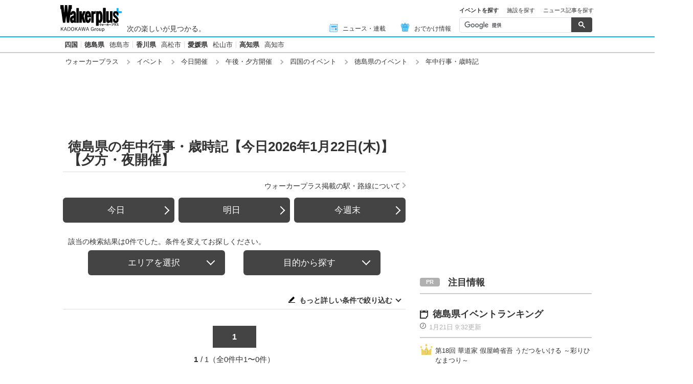

--- FILE ---
content_type: text/html; charset=utf-8
request_url: https://www.walkerplus.com/event_list/today/evening/ar0936/eg0133/
body_size: 14135
content:
<!DOCTYPE html>
<html lang="ja">
  <head prefix="og: http://ogp.me/ns# fb: http://ogp.me/ns/fb#">
    <meta name="robots" content="max-image-preview:large">
      <meta itemprop="pubdate" content="2026:01:22T06:53:28">
      <meta charset="UTF-8">
      <meta name="viewport" content="width=device-width,user-scalable=yes,initial-scale=1.0">
      <meta name="format-detection" content="telephone=no">
      <meta name="description" content="徳島県の【今日2026年1月22日(木)】【夕方・夜開催】年中行事・歳時記情報0件をお届けします。今日開催されているイベントはもちろん、週末の「どこ行こう」に役立つ情報が満載！定番イベントから季節の旬なおでかけ情報を毎日配信中、日付別・ジャンル別でも探せます。">
      
        <meta name="keywords" content="徳島県,年中行事・歳時記,今日2026年1月22日(木),【夕方・夜開催】">
      
      <meta property="fb:app_id" content="332691466917918">
      <meta property="og:locale" content="ja_JP">
      <meta property="og:site_name" content="ウォーカープラス（Walkerplus）">
      <meta property="og:url" content="https://www.walkerplus.com/event_list/today/evening/ar0936/eg0133/">
      
        <meta property="og:title" content="徳島県の年中行事・歳時記【今日2026年1月22日(木)】【夕方・夜開催】｜ウォーカープラス">
        <meta property="og:description" content="徳島県の【今日2026年1月22日(木)】【夕方・夜開催】年中行事・歳時記情報0件をお届けします。今日開催されているイベントはもちろん、週末の「どこ行こう」に役立つ情報が満載！定番イベントから季節の旬なおでかけ情報を毎日配信中、日付別・ジャンル別でも探せます。">
        <meta property="og:type" content="website">
        <meta property="og:image" content="https://www.walkerplus.com/asset/diy/images/shared/fb_main.jpg">
      
        <meta name="robots" content="noindex">
      
  <script type="application/ld+json">
  [
  
  ]
  </script>

      <meta name="twitter:card" content="summary_large_image">
      <meta name="twitter:site" content="@walkerplus_news">
      <meta name="twitter:domain" content="www.walkerplus.com">
      
      <link rel="icon" type="image/x-icon" href="https://www.walkerplus.com/asset/images/icon/favicon.ico">
      
      <link rel="stylesheet" href="/asset/css/style-pc.css">
      
      

      
      
      <link rel="apple-touch-icon" sizes="180x180" href="/asset/images/icon/apple-touch-icon.png">
      
      <link rel="icon" sizes="228x228" href="/asset/images/icon/apple-touch-icon-228x228.png">
      
      
      
      
      
    
  <link rel="canonical" href="https://www.walkerplus.com/event_list/today/evening/ar0936/eg0133/">

    
    
    
    <title>徳島県の年中行事・歳時記【今日2026年1月22日(木)】【夕方・夜開催】｜ウォーカープラス</title>
    
        
        <meta name="ad_dfp_area" code="">
        
    
    
      
        <meta name="ad_dfp_genre" code="">
      
    
    
  
  


    
      <link rel="manifest" href="/manifest.json" />
<script>
	function push_Subscribe(){
	if(!document.cookie.match('wp_push_view=1')){
		ptsdk.subscribeWithConfirm();
		document.cookie = 'wp_push_view=1; Secure; SameSite=strict; max-age=3600';
	}}
        window.setTimeout(push_Subscribe, 3000);
</script>
<script src="/asset/push/pt-sdk.js" data-config-url="https://pt.appirits.com/js/svc/9fc1e0a74543/pt-service.json" datadialog-url="https://pt.appirits.com/js/dig/9fc1e0a74543/dialog.json" data-app-id="9fc1e0a74543" data-scope="/"></script>
    
  </head>
  
    <body >
  
  <!-- Google Tag Manager -->
<noscript><iframe src="//www.googletagmanager.com/ns.html?id=GTM-MFFS32"
        height="0" width="0" style="display:none;visibility:hidden"></iframe></noscript>
<script>(function(w,d,s,l,i){w[l]=w[l]||[];w[l].push({'gtm.start':
    new Date().getTime(),event:'gtm.js'});var f=d.getElementsByTagName(s)[0],
j=d.createElement(s),dl=l!='dataLayer'?'&l='+l:'';j.async=true;j.src=
'//www.googletagmanager.com/gtm.js?id='+i+dl;f.parentNode.insertBefore(j,f);
})(window,document,'script','dataLayer','GTM-MFFS32');</script>
<!-- End Google Tag Manager -->
  
  
    <div class="l-wrap">
      <header class="l-header">
          
                    <div class="l-header__main ga_pc_header">
            <div class="l-header__wire">
              <a class="l-header__logo" href="/"><img src="/asset/images/common/header_kado_logo.svg" alt="Walker+" width="112" height="45"></a>
              <p class="l-header__area">次の楽しいが見つかる。</p>
              <!-- start globalNav-->
<div class="l-header-gNav ga_pc_header_navi">
  <ul class="l-header-gNav__list">
    <li class="l-header-gNav__item is-news"><a class="l-header-gNav__link" href="/article_list/ar0936/"><span class="l-header-gNav__ico"><img src="/asset/images/common/ico_main-news.svg" alt="" width="20" height="20"></span>ニュース・連載</a></li>
    <li class="l-header-gNav__item is-odekake"><a class="l-header-gNav__link" href="/odekake/"><span class="l-header-gNav__ico"><img src="/asset/images/common/ico_odekake.svg" alt="" width="20" height="20"></span>おでかけ情報</a></li>
  </ul>
</div>
<!-- end globalNav-->

<div class="m-g-search js-g-search">
  <ul class="m-g-search_tab js-search-tab">
    <li class="m-g-search_list is-active">イベントを探す</li>
    <li class="m-g-search_list">施設を探す</li>
    <li class="m-g-search_list">ニュース記事を探す</li>
  </ul>
  <div class="m-g-search_content">
    <div class="m-g-search_box">
      <div class="m-gcse">
        <script async src='https://cse.google.com/cse.js?cx=partner-pub-1678882734656527:5468462290'></script>
        <div class="gcse-searchbox-only" data-resultsUrl="https://www.walkerplus.com/info/search/result_event.html" data-gname="eventsearch" data-enableHistory="true"></div>
      </div>
    </div>
    <div class="m-g-search_box is-none">
      <div class="m-gcse">
        <script async src='https://cse.google.com/cse.js?cx=partner-pub-1678882734656527:6392900846'></script>
        <div class="gcse-searchbox-only" data-resultsUrl="https://www.walkerplus.com/info/search/result_spot.html" data-gname="spotsearch" data-enableHistory="true"></div>
      </div>
    </div>
    <div class="m-g-search_box is-none">
      <div class="m-gcse">
        <script async src='https://cse.google.com/cse.js?cx=partner-pub-1678882734656527:7152885537'></script>
        <div class="gcse-searchbox-only" data-resultsUrl="https://www.walkerplus.com/info/search/result_article.html" data-gname="articlesearch" data-enableHistory="true"></div>
      </div>
    </div>
  </div>
</div>
            </div>
          </div>
            <nav class="l-header__nav">
              <div class="l-header-areaNav">
                <!-- start areaNav【PC】-->
<div class="l-header-areaNav">

  <ul class="l-header-areaNav__list">

    <!-- ▼エリアナビ・ソース差し替え部分 -->
    <li class="l-header-areaNav__item"><a class="l-header-areaNav__link l-header-areaNav__link--large" href="/top/ar0900/">四国</a></li>
    <li class="l-header-areaNav__item"><a class="l-header-areaNav__link l-header-areaNav__link--large" href="/top/ar0936/">徳島県</a>
      <a class="l-header-areaNav__link" href="/top/ar0936201/tokushima/">徳島市</a></li>
    <li class="l-header-areaNav__item"><a class="l-header-areaNav__link l-header-areaNav__link--large" href="/top/ar0937/">香川県</a>
      <a class="l-header-areaNav__link" href="/top/ar0937201/takamatsu/">高松市</a></li>
    <li class="l-header-areaNav__item"><a class="l-header-areaNav__link l-header-areaNav__link--large" href="/top/ar0938/">愛媛県</a>
      <a class="l-header-areaNav__link" href="/top/ar0938201/matsuyama/">松山市</a></li>
    <li class="l-header-areaNav__item"><a class="l-header-areaNav__link l-header-areaNav__link--large" href="/top/ar0939/">高知県</a>
      <a class="l-header-areaNav__link" href="/top/ar0939201/kochi/">高知市</a></li>
    <!-- ▲エリアナビ・ソース差し替え部分 -->
  </ul>
</div>
              </div>
            </nav>
          
          
          
  <div class="l-header__breadcrumb">
  <div class="m-breadcrumb ga_pc_breadcrumb">
      <script type="application/ld+json">
      {
        "@context":"http://schema.org",
        "@type":"BreadcrumbList",
        "itemListElement":[
            
                {
                    "@type":"ListItem",
                    "position":1,
                    "item":{
                            "@id":"https://www.walkerplus.com/",
                            "name":"ウォーカープラス"
                      }
                  },
            
                {
                    "@type":"ListItem",
                    "position":2,
                    "item":{
                            "@id":"https://www.walkerplus.com/event_list/",
                            "name":"イベント"
                      }
                  },
            
                {
                    "@type":"ListItem",
                    "position":3,
                    "item":{
                            "@id":"https://www.walkerplus.com/event_list/today/",
                            "name":"今日開催"
                      }
                  },
            
                {
                    "@type":"ListItem",
                    "position":4,
                    "item":{
                            "@id":"https://www.walkerplus.com/event_list/today/evening/",
                            "name":"午後・夕方開催"
                      }
                  },
            
                {
                    "@type":"ListItem",
                    "position":5,
                    "item":{
                            "@id":"https://www.walkerplus.com/event_list/today/evening/ar0900/",
                            "name":"四国のイベント"
                      }
                  },
            
                {
                    "@type":"ListItem",
                    "position":6,
                    "item":{
                            "@id":"https://www.walkerplus.com/event_list/today/evening/ar0936/",
                            "name":"徳島県のイベント"
                      }
                  },
            
                {
                    "@type":"ListItem",
                    "position":7,
                    "item":{
                            "@id":"https://www.walkerplus.com/event_list/today/evening/ar0936/eg0133/",
                            "name":"年中行事・歳時記"
                      }
                  }
            
        ]
     }
      </script>
      <ul class="m-breadcrumb__list">
        
          
            <li class="m-breadcrumb__item">
              <a class="m-breadcrumb__link" href="/">ウォーカープラス</a>
            </li>
          
        
          
            <li class="m-breadcrumb__item">
              <a class="m-breadcrumb__link" href="/event_list/">イベント</a>
            </li>
          
        
          
            <li class="m-breadcrumb__item">
              <a class="m-breadcrumb__link" href="/event_list/today/">今日開催</a>
            </li>
          
        
          
            <li class="m-breadcrumb__item">
              <a class="m-breadcrumb__link" href="/event_list/today/evening/">午後・夕方開催</a>
            </li>
          
        
          
            <li class="m-breadcrumb__item">
              <a class="m-breadcrumb__link" href="/event_list/today/evening/ar0900/">四国のイベント</a>
            </li>
          
        
          
            <li class="m-breadcrumb__item">
              <a class="m-breadcrumb__link" href="/event_list/today/evening/ar0936/">徳島県のイベント</a>
            </li>
          
        
          
            <li class="m-breadcrumb__item">
              年中行事・歳時記
            </li>
          
        
      </ul>
      
  </div>
</div>

          




<!-- emergency -->
<!--style>
.CommonCautionFrames{margin:20px 0}.CommonCautionInner{padding:16px 16px;background:#EFEFEF}.CommonCautionText{font-size:14px;line-height:1.8;text-align:center;color:#d00}.CommonCautionText strong{font-weight:700}@media screen and (min-width:768px){.CommonCautionFrames{}.CommonCautionInner{max-width:1000px;margin:auto}.CommonCautionText{font-size:16px}}
</style>

<div class="CommonCautionFrames">
        <div class="CommonCautionInner">
        <p class="CommonCautionText"><a href="/info/announce.html" target="_blank">サーバーメンテナンスのお知らせ</a></p>
    </div>
</div-->
          
          <div class="m-prbnrlist__billboard">
<!-- Ad - WP BB -->
<div id='wp_all_bb_gam' style='min-width: 728px;min-height: 90px'>
  <script>
    googletag.cmd.push(function() { googletag.display('wp_all_bb_gam'); });
  </script>
</div>
</div>
        </header>
      <div class="l-contents">
        
  <!-- all_jack_gam -->
<div class="jack_contents">
  <div class="jack_left">
    <!-- Ad - WP Sidebnr1 -->
    <div id='wp_all_sidebnr1_gam' style='height:1024px; width:170px;'>
      <script>
        googletag.cmd.push(function() { googletag.display('wp_all_sidebnr1_gam'); });
      </script>
    </div>
  </div>
  
  <div class="jack_right">
    <!-- Ad - WP Sidebnr2 -->
    <div id='wp_all_sidebnr2_gam' style='height:1024px; width:170px;'>
      <script>
        googletag.cmd.push(function() { googletag.display('wp_all_sidebnr2_gam'); });
      </script>
    </div>
  </div>
</div>

        <main class="l-main">
  <section>
    <div class="p-heading--lv1">
      <h1 class="p-heading__ttl">徳島県の年中行事・歳時記【今日2026年1月22日(木)】【夕方・夜開催】</h1>
    </div>
    <div class="l-block--block l-block--com-bottom_s">
      <ul class="m-linklist">
       <li class="m-linklist__item is-right"><a href="/info/station.html" class="m-linklist__link is-arw_r">ウォーカープラス掲載の駅・路線について</a></li>
      </ul>
    </div>
    
    


<div class="l-block--s">
  <div class="m-btnset">
    <a class="p-btn is-side" href="/event_list/today/evening/ar0936/eg0133/">今日</a>
    <a class="p-btn is-side" href="/event_list/tommorow/evening/ar0936/eg0133/">明日</a>
    <a class="p-btn is-side" href="/event_list/weekend/evening/ar0936/eg0133/">今週末</a>
  </div>
</div>

  <!-- start メインリスト -->
<div class="m-mainlist is-newlist">
  <div class="m-mainlist-condition">
     <p class="m-mainlist-condition__result">該当の検索結果は0件でした。条件を変えてお探しください。</p>
  </div>
</div>
<!-- end メインリスト -->


<div class="p-btntab">
  <ul class="p-btntab_menu js-tabmenu">
    <li><span class="p-btn">エリアを選択</span></li>
    <li><span class="p-btn">目的から探す</span></li>
  </ul>
  <div class="p-btntab_boby">
    <div class="p-btntab_contents">
      <div class="p-btntab__main">
        <dl class="m-refine__block">
    <dt class="m-refine__dt" data-acc-switch="carea01"><a href="">エリア</a></dt>
    <dd class="m-refine__dd" data-acc-body="carea01">
        <ul class="m-refine-area__list m-refine__list--4">
            <li class="m-refine__item"><a class="gawp__eventlist-refine-ar0936 m-refine__link" href="/event_list/today/evening/ar0936/eg0133/">徳島県</a></li>
            <li class="m-refine__item"><a class="gawp__eventlist-refine-ar0936201 m-refine__link" href="/event_list/today/evening/ar0936201/tokushima/eg0133/">徳島市</a></li>
        </ul>
    </dd>
</dl>
<dl class="m-refine__block is-nobt">
    <dt class="m-refine__dt"></dt>
    <dd class="m-refine__dd">
        <ul class="m-refine__list">
            <li class="m-refine__item"><a class="gawp__eventlist-refine-ar0900 m-refine__link" href="/event_list/today/evening/ar0900/eg0133/">四国</a></li>
            <li class="m-refine__item"><a class="gawp__eventlist-refine-ar0937 m-refine__link" href="/event_list/today/evening/ar0937/eg0133/">香川県</a></li>
            <li class="m-refine__item"><a class="gawp__eventlist-refine-ar0938 m-refine__link" href="/event_list/today/evening/ar0938/eg0133/">愛媛県</a></li>
            <li class="m-refine__item"><a class="gawp__eventlist-refine-ar0939 m-refine__link" href="/event_list/today/evening/ar0939/eg0133/">高知県</a></li>
        </ul>
    </dd>
</dl>
<dl class="m-refine__block is-nobt">
    <dt class="m-refine__dt"></dt>
    <dd class="m-refine__dd">
        <ul class="m-refine__list">
            <li class="m-refine__item"><a class="gawp__eventlist-refine-ar0000 m-refine__link" href="/event_list/">→全国のイベント一覧を見る</a></li>
        </ul>
    </dd>
</dl>
        <div class="is-menuClose">
          <p class="p-btn__item"><span class="p-btn is-onclose js-closeing">折りたたむ</span></p>
        </div>
      </div>
    </div>
    <div class="p-btntab_contents">
      <div class="p-btntab__main">
        
<ul class="m-search_tag is-narrow">
  
    <li class="m-search_tag_list"><a class="m-search_tag_link" href="/event_list/today/evening/ar0936/eg1003/"><span>食べる</span><span class="m-search_tag_text">物産展・観光フェア、グルメ・フードフェスなど</span></a></li>
    <li class="m-search_tag_list"><a class="m-search_tag_link" href="/event_list/today/evening/ar0936/eg1001/"><span>遊ぶ</span><span class="m-search_tag_text">スポーツ・アニメ、ゲーム、動物ふれあいイベントなど</span></a></li>
    <li class="m-search_tag_list"><a class="m-search_tag_link" href="/event_list/today/evening/ar0936/eg1002/"><span>観る・学ぶ</span><span class="m-search_tag_text">演劇・展示会など</span></a></li>
  
</ul>
        <div class="is-menuClose">
          <p class="p-btn__item"><span class="p-btn is-onclose js-closeing">折りたたむ</span></p>
        </div>
      </div>
    </div>
  </div>
</div>
    
    
      
    
    
    
      
    
    <section class="l-block--m">
      <!-- start メインリスト-->
      <div class="m-mainlist is-newlist">
        <div class="m-mainlist-condition">
          <p class="m-mainlist-condition__result"></p>
          <p class="m-mainlist-condition__btn">
            <i class="icon_conditions"></i>
            <a href="#js-refine" class="js-scroll">もっと詳しい条件で絞り込む</a>
          </p>
        </div>
        <div class="m-mainlist__main">
          <ul class="m-mainlist__list">
            
          </ul>
        </div>
      </div>
      <!-- end メインリスト-->
      <!-- start ページャー -->
      <div class="l-block--m">
        
          
  <div class="m-pager">
    
    <ol class="m-pager__list">
      
        
          <li class="m-pager__item"><a class="m-pager__link  is-current" href="/event_list/today/evening/ar0936/eg0133/">1</a></li>
        
      
    </ol>
    
    <p class="m-pager__txt"><span class="m-pager__current">1</span>/ 1（全0件中1〜0件）</p>
  </div>
      </div>
      <!-- end ページャー -->
    </section>
    
    <div class="l-block--m">
     <div class="l-block--l l-block--mb">
<div class="m-prbnr">
<div class="m-prbnr__ad-left">
<!-- Ad - WP 3R -->
<div id='wp_all_3r_gam' style='width: 300px; height: 250px;'>
  <script>
    googletag.cmd.push(function() { googletag.display('wp_all_3r_gam'); });
  </script>
</div>
</div>

<div class="m-prbnr__ad-right">
<!-- Ad - WP 4R -->
<div id='wp_all_4r_gam' style='width: 300px; height: 250px;'>
  <script>
    googletag.cmd.push(function() { googletag.display('wp_all_4r_gam'); });
  </script>
</div>
</div>
</div>
</div>
    </div>
    
    <div class="l-block--m m-prbnr" style="width:620px;height:160px;">
<a href="//ck.jp.ap.valuecommerce.com/servlet/referral?sid=3606860&pid=888397709&vc_url=https://mvtk.jp/" target="_blank" rel="nofollow noopener noreferrer">
<img src="/asset/diy/images/shared/mvtk_620_160x2.webp" alt="ムビチケ" width="620" height="160">
</a>
</div>
    
    
      
    
    
    
    
    <div class="l-block--m">
      
        <!-- start 絞り込み-->
<div id="js-refine" class="m-refine">
  <div class="p-heading--lv4 m-refine__heading">
    <h2 class="p-heading__ttl">エリアやカテゴリで絞り込む</h2>
  </div>
  <div class="m-refine__main">
    <div class="m-refine__calendar">
    <!--start カレンダー -->
<div class="m-calendar">
  <div class="m-calendar__header">
    <p class="m-calendar__ttl">1月</p>
    <div class="m-calendar__nav">
      
        <a class="m-calendar__future" href="/event_list/02/evening/ar0936/eg0133/">2月</a>
        <a class="m-calendar__future" href="/event_list/03/evening/ar0936/eg0133/">3月</a>
        <a class="m-calendar__future" href="/event_list/04/evening/ar0936/eg0133/">4月</a>
      
    </div>
  </div>
  <div class="m-calendar__main">
    <div class="m-calendar__row">
      <div class="m-calendar__cell m-calendar__th">月</div>
      <div class="m-calendar__cell m-calendar__th">火</div>
      <div class="m-calendar__cell m-calendar__th">水</div>
      <div class="m-calendar__cell m-calendar__th">木</div>
      <div class="m-calendar__cell m-calendar__th">金</div>
      <div class="m-calendar__cell m-calendar__th m-calendar__th--sat">土</div>
      <div class="m-calendar__cell m-calendar__th m-calendar__th--sun">日</div>
    </div>
    
      <div class="m-calendar__row">
          <div class="m-calendar__cell">
          </div>
          <div class="m-calendar__cell">
          </div>
          <div class="m-calendar__cell">
          </div>
          <div class="m-calendar__cell">
                1
          </div>
          <div class="m-calendar__cell">
                2
          </div>
          <div class="m-calendar__cell m-calendar__cell--sat">
                3
          </div>
          <div class="m-calendar__cell m-calendar__cell--sun">
                4
          </div>
      </div>
      <div class="m-calendar__row">
          <div class="m-calendar__cell">
                5
          </div>
          <div class="m-calendar__cell">
                6
          </div>
          <div class="m-calendar__cell">
                7
          </div>
          <div class="m-calendar__cell">
                8
          </div>
          <div class="m-calendar__cell">
                9
          </div>
          <div class="m-calendar__cell m-calendar__cell--sat">
                10
          </div>
          <div class="m-calendar__cell m-calendar__cell--sun">
                11
          </div>
      </div>
      <div class="m-calendar__row">
          <div class="m-calendar__cell m-calendar__cell--sun">
                12
          </div>
          <div class="m-calendar__cell">
                13
          </div>
          <div class="m-calendar__cell">
                14
          </div>
          <div class="m-calendar__cell">
                15
          </div>
          <div class="m-calendar__cell">
                16
          </div>
          <div class="m-calendar__cell m-calendar__cell--sat">
                17
          </div>
          <div class="m-calendar__cell m-calendar__cell--sun">
                18
          </div>
      </div>
      <div class="m-calendar__row">
          <div class="m-calendar__cell">
                19
          </div>
          <div class="m-calendar__cell">
                20
          </div>
          <div class="m-calendar__cell">
                21
          </div>
          <div class="m-calendar__cell is-current "><a class="m-calendar__link" href="/event_list/0122/evening/ar0936/eg0133/">22</a>
          </div>
          <div class="m-calendar__cell"><a class="m-calendar__link" href="/event_list/0123/evening/ar0936/eg0133/">23</a>
          </div>
          <div class="m-calendar__cell m-calendar__cell--sat"><a class="m-calendar__link" href="/event_list/0124/evening/ar0936/eg0133/">24</a>
          </div>
          <div class="m-calendar__cell m-calendar__cell--sun"><a class="m-calendar__link" href="/event_list/0125/evening/ar0936/eg0133/">25</a>
          </div>
      </div>
      <div class="m-calendar__row">
          <div class="m-calendar__cell"><a class="m-calendar__link" href="/event_list/0126/evening/ar0936/eg0133/">26</a>
          </div>
          <div class="m-calendar__cell"><a class="m-calendar__link" href="/event_list/0127/evening/ar0936/eg0133/">27</a>
          </div>
          <div class="m-calendar__cell"><a class="m-calendar__link" href="/event_list/0128/evening/ar0936/eg0133/">28</a>
          </div>
          <div class="m-calendar__cell"><a class="m-calendar__link" href="/event_list/0129/evening/ar0936/eg0133/">29</a>
          </div>
          <div class="m-calendar__cell"><a class="m-calendar__link" href="/event_list/0130/evening/ar0936/eg0133/">30</a>
          </div>
          <div class="m-calendar__cell m-calendar__cell--sat"><a class="m-calendar__link" href="/event_list/0131/evening/ar0936/eg0133/">31</a>
          </div>
          <div class="m-calendar__cell m-calendar__cell--sun">
          </div>
      </div>
  </div>
</div>
<!-- end カレンダー -->
      <div class="m-refine__btns">
        <a class="p-btn m-refine__btn is-side is-left" href="/event_list/today/evening/ar0936/eg0133/">今日</a>
        <a class="p-btn m-refine__btn is-side is-right" href="/event_list/tommorow/evening/ar0936/eg0133/">明日</a>
        <a class="p-btn m-refine__btn is-side" href="/event_list/weekend/evening/ar0936/eg0133/">今週末</a>
        <a class="p-btn m-refine__btn is-side" href="/event_list/01/evening/ar0936/eg0133/">1月すべてのイベント</a>
        <div class="m-recommend">
           <div class="p-heading--lv5 is-balloon">
    <h2 class="p-heading__ttl">よく使われる検索条件</h2>
  </div>
  <ul class="m-recomend__list">
    
      
    <li class="m-recomend__item"><a class="m-recomend__link gawp__eventlist-recommend0130" href="/event_list/today/evening/ar0936/eg0130/">花イベント</a></li>
      
    
      
    <li class="m-recomend__item"><a class="m-recomend__link gawp__eventlist-recommend0120" href="/event_list/today/evening/ar0936/eg0120/">体験イベント</a></li>
      
    
      
    <li class="m-recomend__item"><a class="m-recomend__link gawp__eventlist-recommend0118" href="/event_list/today/evening/ar0936/eg0118/">物産展・観光フェア</a></li>
      
    
      
    <li class="m-recomend__item"><a class="m-recomend__link gawp__eventlist-recommend0055" href="/event_list/today/evening/ar0936/eg0055/">祭り</a></li>
      
    
  </ul>
        </div>
      </div>
    </div>
    <div >
      <dl class="m-refine__block">
    <dt class="m-refine__dt" data-acc-switch="carea01"><a href="">エリア</a></dt>
    <dd class="m-refine__dd" data-acc-body="carea01">
        <ul class="m-refine-area__list m-refine__list--4">
            <li class="m-refine__item"><a class="gawp__eventlist-refine-ar0936 m-refine__link" href="/event_list/today/evening/ar0936/eg0133/">徳島県</a></li>
            <li class="m-refine__item"><a class="gawp__eventlist-refine-ar0936201 m-refine__link" href="/event_list/today/evening/ar0936201/tokushima/eg0133/">徳島市</a></li>
        </ul>
    </dd>
</dl>
<dl class="m-refine__block is-nobt">
    <dt class="m-refine__dt"></dt>
    <dd class="m-refine__dd">
        <ul class="m-refine__list">
            <li class="m-refine__item"><a class="gawp__eventlist-refine-ar0900 m-refine__link" href="/event_list/today/evening/ar0900/eg0133/">四国</a></li>
            <li class="m-refine__item"><a class="gawp__eventlist-refine-ar0937 m-refine__link" href="/event_list/today/evening/ar0937/eg0133/">香川県</a></li>
            <li class="m-refine__item"><a class="gawp__eventlist-refine-ar0938 m-refine__link" href="/event_list/today/evening/ar0938/eg0133/">愛媛県</a></li>
            <li class="m-refine__item"><a class="gawp__eventlist-refine-ar0939 m-refine__link" href="/event_list/today/evening/ar0939/eg0133/">高知県</a></li>
        </ul>
    </dd>
</dl>
<dl class="m-refine__block is-nobt">
    <dt class="m-refine__dt"></dt>
    <dd class="m-refine__dd">
        <ul class="m-refine__list">
            <li class="m-refine__item"><a class="gawp__eventlist-refine-ar0000 m-refine__link" href="/event_list/">→全国のイベント一覧を見る</a></li>
        </ul>
    </dd>
</dl>
      <dl class="m-refine__block">
    <dt class="m-refine__dt"><a class="m-refine__link gawp__eventlist-refine-category-season0051" href="/event_list/today/evening/ar0936/eg0051/">季節のイベント</a></dt>
    <dd class="m-refine__dd">
        <ul class="m-refine__list m-refine__limitlist--4">
            <li class="m-refine__item"><a class="m-refine__link gawp__eventlist-refine-category-seasonall" href="/event_list/today/evening/ar0936/eg0051/">全件</a></li>
            <li class="m-refine__item"><a class="m-refine__link gawp__eventlist-refine-category-season0101" href="/event_list/today/evening/ar0936/eg0101/">花見</a></li>
            <li class="m-refine__item"><a class="m-refine__link gawp__eventlist-refine-category-season0102" href="/event_list/today/evening/ar0936/eg0102/">花火</a></li>
            <li class="m-refine__item"><a class="m-refine__link gawp__eventlist-refine-category-season0103" href="/event_list/today/evening/ar0936/eg0103/">紅葉</a></li>
            <li class="m-refine__item"><a class="m-refine__link gawp__eventlist-refine-category-season0104" href="/event_list/today/evening/ar0936/eg0104/">イルミネーション</a></li>
            <li class="m-refine__item"><a class="m-refine__link gawp__eventlist-refine-category-season0105" href="/event_list/today/evening/ar0936/eg0105/">カウントダウン</a></li>
            <li class="m-refine__item"><a class="m-refine__link gawp__eventlist-refine-category-season0130" href="/event_list/today/evening/ar0936/eg0130/">花・自然</a></li>
            <li class="m-refine__item"><a class="m-refine__link gawp__eventlist-refine-category-season0131" href="/event_list/today/evening/ar0936/eg0131/">ライトアップ</a></li>
            <li class="m-refine__item"><a class="m-refine__link gawp__eventlist-refine-category-season0133" href="/event_list/today/evening/ar0936/eg0133/">年中行事・歳時記</a></li>
            <li class="m-refine__item"><a class="m-refine__link gawp__eventlist-refine-category-season0134" href="/event_list/today/evening/ar0936/eg0134/">味覚狩り・フルーツ狩り</a></li>
            <li class="m-refine__item"><a class="m-refine__link gawp__eventlist-refine-category-season0141" href="/event_list/today/evening/ar0936/eg0141/">クリスマスイベント</a></li>
            <li class="m-refine__item"><a class="m-refine__link gawp__eventlist-refine-category-season0144" href="/event_list/today/evening/ar0936/eg0144/">福袋・初売り</a></li>
        </ul>
    </dd>
</dl>
<dl class="m-refine__block">
    <dt class="m-refine__dt"><a class="m-refine__link gawp__eventlist-refine-category-fes0055" href="/event_list/today/evening/ar0936/eg0055/">祭り</a></dt>
    <dd class="m-refine__dd">
        <ul class="m-refine__list m-refine__limitlist--4">
            <li class="m-refine__item"><a class="m-refine__link gawp__eventlist-refine-category-fesall" href="/event_list/today/evening/ar0936/eg0055/">全件</a></li>
            <li class="m-refine__item"><a class="m-refine__link gawp__eventlist-refine-category-fes0135" href="/event_list/today/evening/ar0936/eg0135/">祭り</a></li>
            <li class="m-refine__item"><a class="m-refine__link gawp__eventlist-refine-category-fes0140" href="/event_list/today/evening/ar0936/eg0140/">フェスティバル・パレード</a></li>
        </ul>
    </dd>
</dl>
<dl class="m-refine__block">
    <dt class="m-refine__dt"><a class="m-refine__link gawp__eventlist-refine-category-business0052" href="/event_list/today/evening/ar0936/eg0052/">食べる・買う</a></dt>
    <dd class="m-refine__dd">
        <ul class="m-refine__list m-refine__limitlist--4">
            <li class="m-refine__item"><a class="m-refine__link gawp__eventlist-refine-category-businessall" href="/event_list/today/evening/ar0936/eg0052/">全件</a></li>
            <li class="m-refine__item"><a class="m-refine__link gawp__eventlist-refine-category-business0106" href="/event_list/today/evening/ar0936/eg0106/">バーゲンセール</a></li>
            <li class="m-refine__item"><a class="m-refine__link gawp__eventlist-refine-category-business0115" href="/event_list/today/evening/ar0936/eg0115/">フリーマーケット</a></li>
            <li class="m-refine__item"><a class="m-refine__link gawp__eventlist-refine-category-business0117" href="/event_list/today/evening/ar0936/eg0117/">グルメ・フードフェス</a></li>
            <li class="m-refine__item"><a class="m-refine__link gawp__eventlist-refine-category-business0118" href="/event_list/today/evening/ar0936/eg0118/">物産展・観光フェア</a></li>
            <li class="m-refine__item"><a class="m-refine__link gawp__eventlist-refine-category-business0145" href="/event_list/today/evening/ar0936/eg0145/">商業施設イベント</a></li>
        </ul>
    </dd>
</dl>
<dl class="m-refine__block">
    <dt class="m-refine__dt"><a class="m-refine__link gawp__eventlist-refine-category-culture0053" href="/event_list/today/evening/ar0936/eg0053/">文化・芸術・スポーツ</a></dt>
    <dd class="m-refine__dd">
        <ul class="m-refine__list m-refine__limitlist--4">
            <li class="m-refine__item"><a class="m-refine__link gawp__eventlist-refine-category-cultureall" href="/event_list/today/evening/ar0936/eg0053/">全件</a></li>
            <li class="m-refine__item"><a class="m-refine__link gawp__eventlist-refine-category-culture0107" href="/event_list/today/evening/ar0936/eg0107/">美術展・博物展</a></li>
            <li class="m-refine__item"><a class="m-refine__link gawp__eventlist-refine-category-culture0108" href="/event_list/today/evening/ar0936/eg0108/">スポーツイベント</a></li>
            <li class="m-refine__item"><a class="m-refine__link gawp__eventlist-refine-category-culture0109" href="/event_list/today/evening/ar0936/eg0109/">ライブ・音楽イベント</a></li>
            <li class="m-refine__item"><a class="m-refine__link gawp__eventlist-refine-category-culture0110" href="/event_list/today/evening/ar0936/eg0110/">映画イベント</a></li>
            <li class="m-refine__item"><a class="m-refine__link gawp__eventlist-refine-category-culture0111" href="/event_list/today/evening/ar0936/eg0111/">舞台・演劇</a></li>
            <li class="m-refine__item"><a class="m-refine__link gawp__eventlist-refine-category-culture0114" href="/event_list/today/evening/ar0936/eg0114/">伝統芸能・お笑いライブ</a></li>
        </ul>
    </dd>
</dl>
<dl class="m-refine__block">
    <dt class="m-refine__dt"><a class="m-refine__link gawp__eventlist-refine-category-life0054" href="/event_list/today/evening/ar0936/eg0054/">趣味・生活</a></dt>
    <dd class="m-refine__dd">
        <ul class="m-refine__list m-refine__limitlist--4">
            <li class="m-refine__item"><a class="m-refine__link gawp__eventlist-refine-category-lifeall" href="/event_list/today/evening/ar0936/eg0054/">全件</a></li>
            <li class="m-refine__item"><a class="m-refine__link gawp__eventlist-refine-category-life0124" href="/event_list/today/evening/ar0936/eg0124/">動物関連イベント</a></li>
            <li class="m-refine__item"><a class="m-refine__link gawp__eventlist-refine-category-life0125" href="/event_list/today/evening/ar0936/eg0125/">講演会・トークショー</a></li>
            <li class="m-refine__item"><a class="m-refine__link gawp__eventlist-refine-category-life0126" href="/event_list/today/evening/ar0936/eg0126/">展示会</a></li>
            <li class="m-refine__item"><a class="m-refine__link gawp__eventlist-refine-category-life0127" href="/event_list/today/evening/ar0936/eg0127/">アニメ・ゲーム</a></li>
        </ul>
    </dd>
</dl>
<dl class="m-refine__block">
    <dt class="m-refine__dt"><a class="m-refine__link gawp__eventlist-refine-category-etc0056" href="/event_list/today/evening/ar0936/eg0056/">その他</a></dt>
    <dd class="m-refine__dd">
        <ul class="m-refine__list m-refine__limitlist--4">
            <li class="m-refine__item"><a class="m-refine__link gawp__eventlist-refine-category-etcall" href="/event_list/today/evening/ar0936/eg0056/">全件</a></li>
            <li class="m-refine__item"><a class="m-refine__link gawp__eventlist-refine-category-etc120" href="/event_list/today/evening/ar0936/eg0120/">体験イベント・アクティビティ</a></li>
            <li class="m-refine__item"><a class="m-refine__link gawp__eventlist-refine-category-etc123" href="/event_list/today/evening/ar0936/eg0123/">その他のイベント</a></li>
        </ul>
    </dd>
</dl>
<dl class="m-refine__block">
    <dt class="m-refine__dt"><a class="m-refine__link gawp__eventlist-refine-category-termses" href="/event_list/today/evening/ar0936/eg0133/">条件</a></dt>
    <dd class="m-refine__dd">
        <ul class="m-refine__list m-refine__limitlist--4">
            <li class="m-refine__item"><a class="m-refine__link gawp__eventlist-refine-category-termsesall" href="/event_list/today/evening/ar0936/eg0133/">全件</a></li>
            <li class="m-refine__item"><a class="m-refine__link gawp__eventlist-refine-category-terms2001" href="/event_list/today/evening/ar0936/eg0133/es2001/">無料イベント</a></li>
            
            <li class="m-refine__item"><a class="m-refine__link gawp__eventlist-refine-category-terms2003" href="/event_list/today/evening/ar0936/eg0133/es2003/">終了間際</a></li>
        </ul>
    </dd>
</dl>
<dl class="m-refine__block">
    <dt class="m-refine__dt"><a class="m-refine__link gawp__eventlist-refine-category-termssg" href="/event_list/today/evening/ar0936/eg0133/">施設条件</a></dt>
    <dd class="m-refine__dd">
        <ul class="m-refine__list m-refine__limitlist--4">
            <li class="m-refine__item"><a class="m-refine__link gawp__eventlist-refine-category-termssgall" href="/event_list/today/evening/ar0936/eg0133/">全件</a></li>
            <li class="m-refine__item"><a class="m-refine__link gawp__eventlist-refine-category-terms0051" href="/event_list/today/evening/ar0936/eg0133/sg0051/">アミューズメント施設</a></li>
            <li class="m-refine__item"><a class="m-refine__link gawp__eventlist-refine-category-terms0052" href="/event_list/today/evening/ar0936/eg0133/sg0052/">ショッピング施設</a></li>
        </ul>
    </dd>
</dl>

<dl class="m-refine__block">
    <dt class="m-refine__dt"><a class="m-refine__link gawp__eventlist-refine-category-tag" href="/event_list/today/evening/ar0936/eg0133/">タグ</a></dt>
    <dd class="m-refine__dd">
    
        <ul class="m-refine__list m-refine__limitlist--4">
            <li class="m-refine__item"><a class="m-refine__link gawp__eventlist-refine-category-tagall" href="/event_list/today/evening/ar0936/eg0133/">全件</a></li>
            <li class="m-refine__item"><a class="m-refine__link gawp__eventlist-refine-category-tag12" href="/event_list/today/evening/ar0936/eg0133/tag12/">子供と</a></li>
            <li class="m-refine__item"><a class="m-refine__link gawp__eventlist-refine-category-tag13" href="/event_list/today/evening/ar0936/eg0133/tag13/">恋人・夫婦で</a></li>
            
        </ul>
    </dd>
</dl>

<dl class="m-refine__block">
    <dt class="m-refine__dt" style="font-size: 14px;">目的別</dt>
    <dd class="m-refine__dd">
    
        <ul class="m-refine__list m-refine__limitlist--4">
            <li class="m-refine__item"><a class="m-refine__link gawp__eventlist-refine-category-etc120" href="/event_list/today/evening/ar0936/eg1003/">食べる</a></li>
            <li class="m-refine__item"><a class="m-refine__link gawp__eventlist-refine-category-etc120" href="/event_list/today/evening/ar0936/eg1001/">遊ぶ</a></li>
            <li class="m-refine__item"><a class="m-refine__link gawp__eventlist-refine-category-etc120" href="/event_list/today/evening/ar0936/eg1002/">観る・学ぶ</a></li>
        </ul>
    </dd>
</dl>
<dl class="m-refine__block">
  <dt class="m-refine__dt">時間別</dt>
  <dd class="m-refine__dd">
    <ul class="m-refine__list m-refine__limitlist--4">
      <li class="m-refine__item"><a class="m-refine__link" href="/event_list/today/morning/ar0936/eg0133/">午前中</a></li>
      <li class="m-refine__item"><a class="m-refine__link" href="/event_list/today/noon/ar0936/eg0133/">お昼</a></li>
      <li class="m-refine__item"><a class="m-refine__link" href="/event_list/today/evening/ar0936/eg0133/">夕方・夜</a></li>
    </ul>
  </dd>
</dl>

<div style="margin-top:10px;">
<a href="//ck.jp.ap.valuecommerce.com/servlet/referral?sid=3606860&pid=888397709&vc_url=https://mvtk.jp/" target="_blank" rel="nofollow noopener noreferrer">
<img src="/asset/diy/images/shared/mvtk_630_100x2.webp" width="630">
</a>
</div>

    </div>
  </div>
  
</div>
<!-- end 絞り込み-->
      
    </div>
    <ul class="m-simplelistlink__list is-allright is-minus">
      <li class="m-simplelistlink__item">
        <a href="/info/search/event/" class="m-simplelistlink__link">
          <span class="m-icon_glass is-small"></span>条件を変更して検索</a>
      </li>
    </ul>
    
            <section class="l-block--lb l-block--medium l-block--medium-bottom">
          <div class="p-heading--sub">
            <h2 class="p-heading--sub__title"><span>テーマWalker</span></h2>
            <p class="p-heading--sub__lead">テーマ別特集をチェック</p>
          </div>
          <div class="m-induction_column--2">
            <ul class="m-induction_column--2__lists">
              <li class="m-induction_column--2__list">
		<a href="https://theme.walkerplus.com/tokaimankitsu/" class="m-induction_column--2__link">
	          <figure class="m-induction_column--2__image"><img src="https://ms-cache.walkerplus.com/walkertouch/image_cache/pickup/www/750_1334_tokai.jpg" alt=""></figure>
                  <div class="m-induction_column--2__textarea">
	            <p class="m-induction_column--2__title">東海満喫Walker</p>
		    <p class="m-induction_column--2__lead">東海エリアを楽しむためのニュースやトピックスを大特集</p>
                  </div>
                </a>
              </li>
	      <li class="m-induction_column--2__list">
		<a href="https://theme.walkerplus.com/kansaimankitsu/" class="m-induction_column--2__link">
	          <figure class="m-induction_column--2__image"><img src="https://ms-cache.walkerplus.com/walkertouch/image_cache/pickup/www/EXPO_PC1000600-3_1.jpg" alt=""></figure>
                  <div class="m-induction_column--2__textarea">
	            <p class="m-induction_column--2__title">関西満喫Walker</p>
		    <p class="m-induction_column--2__lead">関西エリアを楽しむためのニュースやトピックスを大特集</p>
                  </div>
                </a>
              </li>
	      <li class="m-induction_column--2__list">
		<a href="https://theme.walkerplus.com/business/" class="m-induction_column--2__link">
	          <figure class="m-induction_column--2__image"><img src="https://ms-cache.walkerplus.com/walkertouch/image_cache/pickup/www/thumb_business.jpg" alt=""></figure>
                  <div class="m-induction_column--2__textarea">
	            <p class="m-induction_column--2__title">ビジネスWalker</p>
		    <p class="m-induction_column--2__lead">気になるビジネスのアレコレ、ヒットの裏側を徹底調査</p>
                  </div>
                </a>
              </li>
	      <li class="m-induction_column--2__list">
		<a href="https://theme.walkerplus.com/hoshino/" class="m-induction_column--2__link">
	          <figure class="m-induction_column--2__image"><img src="https://ms-cache.walkerplus.com/walkertouch/image_cache/pickup/www/hoshino_square_1000.jpg" alt=""></figure>
                  <div class="m-induction_column--2__textarea">
	            <p class="m-induction_column--2__title">星野リゾートWalker</p>
		    <p class="m-induction_column--2__lead">星野リゾートが運営する多彩な施設の最新情報をチェック！</p>
                  </div>
                </a>
              </li>
	      </ul>
          </div>
          <div class="p-btn--common is-base is-dark">
            <p class="p-btn--common__item"><a class="p-btn--common__btn is-center is-thin is-more" href="https://theme.walkerplus.com" target="_blank">テーマwalkerをもっと見る</a></p>
	  </div>
        </section>
   
   <div class="l-block l-block--lb ga_seasonsp">
  <div class="p-heading--sub">
    
    <h2 class="p-heading--sub__title"><span>季節特集</span></h2>
    
    <p class="p-heading--sub__lead">季節を感じる人気のスポットやイベントを紹介</p>
  </div><div class="l-block--small">
	<div class="m-featureset02__main">
	<div class="m-featureset02__img"><a href="https://illumi.walkerplus.com/list/ar0900/" target="_blank" rel="noopener"><img src="/asset/diy/images/sp/main_illumi.jpg" alt="イルミネーション特集"></a></div>
	<div class="m-featureset02__textarea">

	  <p class="m-featureset02__ttl"><a href="https://illumi.walkerplus.com/list/ar0900/" target="_blank" rel="noopener">イルミネーション特集【四国】</a></p>
	  <p class="m-featureset02__txt">全国約700カ所のイルミネーションを、エリアやカレンダーから探せる完全ガイド！クリスマスマーケット情報も！</p>
      <p class="m-featureset02__txt is-sp" style="margin-top:0;padding-top: 8px;">
	    <a class="m-featureset02__link02" href="https://illumi.walkerplus.com/ranking/ar0900/" target="_blank" rel="noopener"><span class="is-blue">CHECK!</span>四国の人気ランキングをチェック！</a>
	  </p>
	</div>
	</div>
	<div class="m-featureset__nav">
	<ul class="m-featureset__list">
      <li class="m-featureset__item"><a href="https://illumi.walkerplus.com/list/ar0937/" target="_blank" rel="noopener">香川</a></li>
        <li class="m-featureset__item"><a href="https://illumi.walkerplus.com/list/ar0938/" target="_blank" rel="noopener">愛媛</a></li>
        <li class="m-featureset__item"><a href="https://illumi.walkerplus.com/list/ar0936/" target="_blank" rel="noopener">徳島</a></li>
        <li class="m-featureset__item"><a href="https://illumi.walkerplus.com/list/ar0939/" target="_blank" rel="noopener">高知</a></li>
    </ul>
	</div>
</div><div class="l-block--small">
	<div class="m-featureset02__main">
	<div class="m-featureset02__img"><a href="https://ichigo.walkerplus.com/list/ar0900/" target="_blank" rel="noopener"><img src="https://ichigo.walkerplus.com/asset/images/common/main_ichigo.jpg" alt="いちご狩り特集"></a></div>
	<div class="m-featureset02__textarea">

	  <p class="m-featureset02__ttl"><a href="https://ichigo.walkerplus.com/list/ar0900/" target="_blank" rel="noopener">いちご狩り特集<br>【四国】</a></p>	  
      <p class="m-featureset02__txt">全国約500件のいちご狩りが楽しめるスポットを紹介。「予約なしOK」「今週末行ける」など検索機能も充実</p>   
	</div>
	</div>        
    <div class="m-featureset__nav">
      <ul class="m-featureset__list">
        <li class="m-featureset__item"><a href="https://ichigo.walkerplus.com/list/ar0937/" target="_blank" rel="noopener">香川</a></li>
        <li class="m-featureset__item"><a href="https://ichigo.walkerplus.com/list/ar0938/" target="_blank" rel="noopener">愛媛</a></li>
        <li class="m-featureset__item"><a href="https://ichigo.walkerplus.com/list/ar0936/" target="_blank" rel="noopener">徳島</a></li>
        <li class="m-featureset__item"><a href="https://ichigo.walkerplus.com/list/ar0939/" target="_blank" rel="noopener">高知</a></li>
      </ul>
    </div>
    </div></div><div class="l-block l-block--lb ga_seasonsp">
  <div class="p-heading--sub">    
    <h2 class="p-heading--sub__title"><span>おでかけ特集</span></h2>    
    <p class="p-heading--sub__lead">今注目のスポットや話題のアクティビティ情報をお届け</p>
  </div><div class="l-block--small">
	<div class="m-featureset02__main">
		<div class="m-featureset02__img"><a href="/special/outdoor/" rel="noopener"><img src="/asset/diy/images/sp/main__camp.jpg" alt="アウトドア特集"></a></div>
		<div class="m-featureset02__textarea">
			<p class="m-featureset02__ttl"><a href="/special/outdoor/" rel="noopener">アウトドア特集</a></p>
			<p class="m-featureset02__txt">キャンプ場、グランピングからBBQ、アスレチックまで！非日常体験を存分に堪能できるアウトドアスポットを紹介</p>
			
		</div>
	</div>
	
</div></div>
  </section>
</main>
        
        <aside class="l-side">
            <div class="l-side__block">
<!-- Ad - WP 1R -->
<div id='wp_all_1r_gam' style='min-width: 300px;min-height: 250px'>
  <script>
    googletag.cmd.push(function() { googletag.display('wp_all_1r_gam'); });
  </script>
</div>
</div>
            <div class="l-side__block">
<div class="m-prlist">
<div class="p-heading">
<p class="p-heading__ttl p-heading__ttl--pr">注目情報</p>
</div>
<div class="m-prlist__list">

<!-- Ad - WP IaT1 -->
<div id='wp_all_iat1_gam'>
  <script>
    googletag.cmd.push(function() { googletag.display('wp_all_iat1_gam'); });
  </script>
</div>

<!-- Ad - WP IaT2 -->
<div id='wp_all_iat2_gam'>
  <script>
    googletag.cmd.push(function() { googletag.display('wp_all_iat2_gam'); });
  </script>
</div>

<!-- Ad - WP IaT3 -->
<div id='wp_all_iat3_gam'>
  <script>
    googletag.cmd.push(function() { googletag.display('wp_all_iat3_gam'); });
  </script>
</div>

<!-- Ad - WP IaT4 -->
<div id='wp_all_iat4_gam'>
  <script>
    googletag.cmd.push(function() { googletag.display('wp_all_iat4_gam'); });
  </script>
</div>

<!-- Ad - WP IaT5 -->
<div id='wp_all_iat5_gam'>
  <script>
    googletag.cmd.push(function() { googletag.display('wp_all_iat5_gam'); });
  </script>
</div>

<!-- Ad - WP IaT6 -->
<div id='wp_all_iat6_gam'>
  <script>
    googletag.cmd.push(function() { googletag.display('wp_all_iat6_gam'); });
  </script>
</div>

</div>
</div>
</div>
            
            <div class="l-side__block">
  <div class="m-ranklist m-ranklist--event ga_e_ranking">
    <div class="p-heading m-ranklist__heading">
      <h2 class="p-heading__ttl"><a href="/ranking/event/ar0936/">徳島県イベントランキング</a></h2>
      <p class="p-heading__lead">1月21日 9:32更新</p>
    </div>
    <div class="m-ranklist__main">
      <ul class="m-ranklist__list">
        <li class="m-ranklist__item m-ranklist__item--1"><a class="m-ranklist__link" href="/event/ar0936e575620/">第18回 華道家 假屋崎省吾 うだつをいける ～彩りひなまつり～</a></li>
        <li class="m-ranklist__item m-ranklist__item--2"><a class="m-ranklist__link" href="/event/ar0936e572222/">阿波地美栄まつり</a></li>
        <li class="m-ranklist__item m-ranklist__item--3"><a class="m-ranklist__link" href="/event/ar0936e579375/">密厳寺新春「冬牡丹祭り」</a></li>
        <li class="m-ranklist__item m-ranklist__item--4"><a class="m-ranklist__link" href="/event/ar0936e575970/">にし阿波体験プログラムイベント　あわこい</a></li>
        <li class="m-ranklist__item m-ranklist__item--5"><a class="m-ranklist__link" href="/event/ar0936e456438/">TODAベリーファーム(トダ ベリーファーム) いちご狩り</a></li>
      </ul><a class="m-ranklist__more" href="/ranking/event/ar0936/">もっと見る</a>
    </div>
  </div>
</div>
<div class="l-side__block">
  <div class="m-ranklist m-ranklist--spot ga_s_ranking">
    <div class="p-heading m-ranklist__heading">
      <h2 class="p-heading__ttl"><a href="/ranking/spot/ar0936/">徳島県おでかけスポットランキング</a></h2>
      <p class="p-heading__lead">1月21日 9:32更新</p>
    </div>
    <div class="m-ranklist__main">
      <ul class="m-ranklist__list">
        
        <li class="m-ranklist__item m-ranklist__item--1"><a class="m-ranklist__link" href="/spot/ar0936s12725/">四国三郎の郷</a></li>
        
        <li class="m-ranklist__item m-ranklist__item--2"><a class="m-ranklist__link" href="/spot/ar0936s12070/">船津キャンプ場</a></li>
        
        <li class="m-ranklist__item m-ranklist__item--3"><a class="m-ranklist__link" href="/spot/ar0936s300016/">あすたむらんど徳島 徳島県子ども科学館のプラネタリウム</a></li>
        
        <li class="m-ranklist__item m-ranklist__item--4"><a class="m-ranklist__link" href="/spot/ar0936s30102/">南阿波サンラインの初日の出</a></li>
        
        <li class="m-ranklist__item m-ranklist__item--5"><a class="m-ranklist__link" href="/spot/ar0936s30644/">雲辺寺</a></li>
        
      </ul><a class="m-ranklist__more" href="/ranking/spot/ar0936/">もっと見る</a>
    </div>
  </div>
</div>
            
            
            
    <div class="l-side__block">
      <div class="m-articlelist m-articlelist--automatic">
        <div class="p-heading m-articlelist__heading">
          <h2 class="p-heading__ttl">おすすめ記事</h2>
        </div>
        <div class="m-articlelist__main">
          <ul class="m-articlelist__list">
              <li class="m-articlelist__item">
                <a class="m-articlelist__link" href="/report/event/weekend/ar0900/">
                  <div class="m-articlelist__info">
                    <p class="m-articlelist__ttl">四国で今週末に開催されるおすすめイベント20選</p>
                  </div>
                </a>
              </li>
              <li class="m-articlelist__item">
                <a class="m-articlelist__link" href="/report/event/weekend/ar0936/">
                  <div class="m-articlelist__info">
                    <p class="m-articlelist__ttl">徳島県で今週末に開催されるおすすめイベント20選</p>
                  </div>
                </a>
              </li>
              <li class="m-articlelist__item">
                <a class="m-articlelist__link" href="/report/event/weekend/ar0937/">
                  <div class="m-articlelist__info">
                    <p class="m-articlelist__ttl">香川県で今週末に開催されるおすすめイベント13選</p>
                  </div>
                </a>
              </li>
              <li class="m-articlelist__item">
                <a class="m-articlelist__link" href="/report/event/weekend/ar0938/">
                  <div class="m-articlelist__info">
                    <p class="m-articlelist__ttl">愛媛県で今週末に開催されるおすすめイベント17選</p>
                  </div>
                </a>
              </li>
              <li class="m-articlelist__item">
                <a class="m-articlelist__link" href="/report/event/weekend/ar0939/">
                  <div class="m-articlelist__info">
                    <p class="m-articlelist__ttl">高知県で今週末に開催されるおすすめイベント15選</p>
                  </div>
                </a>
              </li></ul>
        </div>
      </div>
    </div>

            <div class="l-side__block">
  <div class="p-heading p-heading--lv1">
    <h2 class="p-heading__ttl m-historyside__heading">閲覧履歴</h2>
  </div>
  <!-- notfoundの場合の掲出  -->
  <div id="no_history_list" class="m-mainlist__notfound_text">
    <p>最近見たイベント&amp;スポットページはありません。</p>
  </div>
  <!-- /notfoundの場合の掲出  -->
  <ul id="historylist_container" class="m-historyside__lists">
    
    <template id="history_parts_list_template">
      {{# is_event }}
      <li class="m-historyside__item">
        <a class="m-historyside__link" href="{{ url }}?utm_source=wp&utm_medium=pc-side&utm_campaign=history">
          <div class="m-historyside__img"><img src="{{ img_main_url }}" alt="{{ img_main_caption }}"></div>
          <div class="m-historyside__detail">
            <p class="m-historyside__ttl is-history_event">{{ event_name }}</p>
            <p class="m-historyside__map">{{ pref_name }}{{ city_name }}</p>
          </div>
        </a>
      </li>
      {{/ is_event }}
      {{# is_spot }}
      <li class="m-historyside__item">
        <a class="m-historyside__link" href="{{ url }}?utm_source=wp&utm_medium=pc-side&utm_campaign=history">
          <div class="m-historyside__img"><img src="{{ img_main_url }}" alt="{{ img_main_caption }}"></div>
          <div class="m-historyside__detail">
            <p class="m-historyside__ttl is-history_spot">{{ name }}</p>
            <p class="m-historyside__map">{{ pref_name }}{{ city_name }}</p>
          </div>
        </a>
      </li>
      {{/ is_spot }}
    </template>
    
  </ul>
  <div class="more t_right" style="display: none;" id="historylist_more">
    <a class="m-ranklist__more" href="/history/">閲覧履歴をもっと見る</a>
  </div>
</div>
            
            <div class="l-side__block"><!-- start tagcloud-->
  <div class="l-block">
  
        <div class="p-heading--sub">
        
        <h2 class="p-heading--sub__title"><span>おでかけトレンド</span></h2>
        <p class="p-heading--sub__lead is-hide">今みんなが気になっているおでかけ関連キーワードはコレ！</p>
      </div>
　　　	
      <!-- tag -->
 <div class="m-tagcloud ga_odekake_trend">
    
   
    
   
    
 
                 <dl class="m-tagcloud__list">
        <dt class="m-tagcloud__name is-block_ab">冬：</dt>
        <dd class="m-tagcloud__tags">
            <ul class="p-tag m-tagcloud__taglist">
                <li class="p-tag__item m-tagcloud__item"><a class="p-tag__link" href="/search/winter/">冬の注目イベント・催しまとめ</a></li>
        
        
     
               <li class="p-tag__item m-tagcloud__item"><a class="p-tag__link" href="/search/valentine/">HAPPY! バレンタイン</a></li>         
                <li class="p-tag__item m-tagcloud__item"><a class="p-tag__link" href="/search/snowfestival/">雪と氷のまつり</a></li>              

                 <li class="p-tag__item m-tagcloud__item"><a class="p-tag__link" href="/search/setsubun/">節分・豆まき・恵方巻き</a></li>            
                <li class="p-tag__item m-tagcloud__item"><a class="p-tag__link" href="/search/mystery/">リアル謎解きイベント</a></li>
                <li class="p-tag__item m-tagcloud__item"><a class="p-tag__link" href="/search/sweets/">スイーツイベント</a></li>
                <li class="p-tag__item m-tagcloud__item"><a class="p-tag__link" href="/search/liquor/">お酒イベント</a></li>
                <li class="p-tag__item m-tagcloud__item"><a class="p-tag__link" href="/search/dinosaur/">恐竜イベント</a></li>
                <li class="p-tag__item m-tagcloud__item"><a class="p-tag__link" href="/search/planetarium/">プラネタリウム・天体観測</a></li>
            </ul>
        </dd>
    </dl> 
   

</div>


  </div>
<!-- end tagcloud-->
            </div>
            <div class="l-side__block">
    <div class="m-sns_side">
      <div class="p-heading m-sns_side__heading">
        <div class="m-sns_side__ico"><img src="/asset/images/common/sns_x_bk.svg" alt=""></div>
        <h2 class="p-heading__ttl">X(旧Twitter)で最新情報をチェック</h2>
      </div>
  
      <div class="m-side_sns__area ga_pc_follow_us">
        <div class="m-side_sns__box">
          <a class="m-side_sns__item m-side_sns__link" href="https://twitter.com/walkerplus_news" target="_blank" rel="nofollow noopener noreferrer">
            <div class="m-side_sns__img is-circle is-border"><img src="/asset/diy/images/induction/sns_newlogo_walker.jpg" alt="ウォーカープラス"></div>
            <div class="m-side_sns__textbox">
              <p class="m-side_sns__text">ウォーカープラス</p>
              <p class="m-side_sns__mention">@walkerplus_news</p>
            </div>
          </a>
          <a class="m-side_sns__item m-side_sns__link" href="https://twitter.com/walkerpluscomic" target="_blank" rel="nofollow noopener noreferrer">
            <div class="m-side_sns__img is-circle is-border"><img src="/asset/diy/images/induction/sns_logo_new_walkercomics.jpg" alt="ウォーカープラス漫画部"></div>
            <div class="m-side_sns__textbox">
              <p class="m-side_sns__text">ウォーカープラス漫画部</p>
              <p class="m-side_sns__mention">@walkerpluscomic</p>
            </div>
          </a>          
          <a class="m-side_sns__item m-side_sns__link" href="https://twitter.com/KansaiWalkers" target="_blank" rel="nofollow noopener noreferrer">
            <div class="m-side_sns__img is-circle"><img src="/asset/diy/images/induction/sns_logo_new_kansai.jpg" alt="関西ウォーカー"></div>
            <div class="m-side_sns__textbox">
              <p class="m-side_sns__text">関西ウォーカー</p>
              <p class="m-side_sns__mention">@KansaiWalkers</p>
            </div>
          </a>
          <a class="m-side_sns__item m-side_sns__link" href="https://twitter.com/TokaiWalkers" target="_blank" rel="nofollow noopener noreferrer">
            <div class="m-side_sns__img is-circle is-border"><img src="/asset/diy/images/induction/sns_logo_new_tokai.jpg" alt="東海ウォーカー"></div>
            <div class="m-side_sns__textbox">
              <p class="m-side_sns__text">東海ウォーカー</p>
              <p class="m-side_sns__mention">@TokaiWalkers</p>
            </div>
          </a>
        </div>
        <div class="m-side_sns__box">
          <a class="m-side_sns__item m-side_sns__link" href="https://twitter.com/chara_walker_" target="_blank" rel="nofollow noopener noreferrer">
            <div class="m-side_sns__img is-circle is-shadow"><img src="/asset/diy/images/induction/sns_logo_chara.jpg" alt="キャラWalker"></div>
            <div class="m-side_sns__textbox">
              <p class="m-side_sns__text">キャラWalker</p>
              <p class="m-side_sns__mention">@chara_walker_</p>
            </div>
          </a>
        </div>
      </div>
  
    </div>
  </div>
            
            <div class="l-side__block">
              <div class="m-kadokawainfo">
                
                <div class="l-block l-side__block ga_notice">
   
   
   <div class="p-heading--sub">
    <h2 class="p-heading--sub__title"><span>編集部イチオシ</span></h2>
  </div>

    <ul class="m-kadokawainfo__list">

    <li class="m-kadokawainfo__item">
      <a class="m-kadokawainfo__link" href="/article/1303708/" rel="noopener">
        <div class="m-kadokawainfo__img"><img loading="lazy" src="/asset/diy/images/shared/kanko.jpg" alt="旅行・観光ガイド" width="120" height="120" ></div>
        <div class="m-kadokawainfo__info">
          <p class="m-kadokawainfo__ttl">全国！旅行・観光ガイド</p>
          <p class="m-kadokawainfo__txt">47都道府県エリア別のおすすめ旅行・観光スポット20選！</p>
        </div>
      </a>
     </li>     

     <li class="m-kadokawainfo__item">
       <a class="m-kadokawainfo__link" id="editorspick_1" href="https://sp.walkerplus.com/charawalker/" rel="noopener" target="_blank">
         <div class="m-kadokawainfo__img"><img loading="lazy" src="/asset/diy/images/shared/charawalker.jpg" alt="キャラWalker" width="120" height="120" ></div>
         <div class="m-kadokawainfo__info">
           <p class="m-kadokawainfo__ttl">スヌーピーたちの最新ニュース</p>
           <p class="m-kadokawainfo__txt">癒やされるキャラクターアイテムでほっと一息つこう！かわいい最新グッズやイベント情報を毎日配信</p>
         </div>
       </a>
     </li>
     
     <li class="m-kadokawainfo__item">
      <a class="m-kadokawainfo__link" id="editorspick_2" href="https://sp.walkerplus.com/aeonmall_kansai/" rel="noopener" target="_blank">
        <div class="m-kadokawainfo__img"><img loading="lazy" src="/asset/diy/images/shared/aeonmall.jpg" alt="イオンモール関西" width="120" height="120" ></div>
        <div class="m-kadokawainfo__info">
          <p class="m-kadokawainfo__ttl">関西のイオンモールで新発見！</p>
          <p class="m-kadokawainfo__txt">子どもと楽しめる新しい遊び方をママライター達が現地から最新リポ！</p>
        </div>
      </a>
      </li>
      
      <li class="m-kadokawainfo__item">
      <a class="m-kadokawainfo__link" id="editorspick_3" href="https://www.walkerplus.com/report/article/comic/" rel="noopener" target="_blank">
        <div class="m-kadokawainfo__img"><img loading="lazy" src="/asset/diy/images/shared/comic_banner_sq.jpg" alt="先週最も読まれたマンガ記事10選" width="120" height="120" ></div>
        <div class="m-kadokawainfo__info">
          <p class="m-kadokawainfo__ttl">注目の人気マンガはコレだ！</p>
          <p class="m-kadokawainfo__txt">ウォーカープラスで今一番読まれている話題作をチェック!!</p>
        </div>
      </a>
      </li>
      <!--li class="m-kadokawainfo__item">
      <a class="m-kadokawainfo__link" id="editorspick_3" href="https://www.lettuceclub.net/news/article/1305761/" rel="noopener" target="_blank">
        <div class="m-kadokawainfo__img"><img loading="lazy" src="/asset/diy/images/shared/fuji.jpg" alt="子どもやペットの写真の上手な活用アイデア" width="120" height="120" ></div>
        <div class="m-kadokawainfo__info">
          <p class="m-kadokawainfo__ttl">増え続ける写真、どうしてる？</p>
          <p class="m-kadokawainfo__txt">年末年始にやりたい！子どもやペットの写真の上手な活用アイデア</p>
        </div>
      </a>
      </li-->
　　<!--li class="m-kadokawainfo__item">
       <a class="m-kadokawainfo__link" id="editorspick_4" href="https://lovewalker.jp/data/osaka2025/" rel="noopener" target="_blank">
         <div class="m-kadokawainfo__img"><img loading="lazy" src="/asset/diy/images/shared/osaka2025.png" alt="万博" width="120" height="120" ></div>
         <div class="m-kadokawainfo__info">
           <p class="m-kadokawainfo__ttl">大阪・関西万博 攻略MAP</p>
           <p class="m-kadokawainfo__txt">注目パビリオン、グルメがすぐわかる詳細MAPが便利。編集部が歩いて見つけた情報も満載！</p>
         </div>
       </a>
     </li-->
     <!--li class="m-kadokawainfo__item">
       <a class="m-kadokawainfo__link" href="https://sp.walkerplus.com/wr/yakitori/" rel="noopener" target="_blank">
         <div class="m-kadokawainfo__img"><img loading="lazy" src="/asset/diy/images/shared/yakitori.jpg" alt="やきとりフェス" width="120" height="120" ></div>
         <div class="m-kadokawainfo__info">
           <p class="m-kadokawainfo__ttl">全国の焼き鳥を食べ比べ！</p>
           <p class="m-kadokawainfo__txt">「やきとりJAPANフェスティバル」開催！北海道から沖縄まで、全国の名店が大集合</p>
         </div>
       </a>
     </li-->

     <!--li class="m-kadokawainfo__item">
      <a class="m-kadokawainfo__link" href="//ck.jp.ap.valuecommerce.com/servlet/referral?sid=3606860&pid=888397709&vc_url=https://mvtk.jp/" rel="noopener" target="_blank">
        <div class="m-kadokawainfo__img"><img loading="lazy" src="/asset/diy/images/shared/mvtk_240_240.webp" alt="ムビチケ" width="120" height="120" ></div>
        <div class="m-kadokawainfo__info">
          <p class="m-kadokawainfo__ttl">映画をオトクにみるならムビチケ</p>
          <p class="m-kadokawainfo__txt">ネットで座席指定ができるデジタル映画鑑賞券「ムビチケ」なら通常料金より最大で500円(※)もオトク！※通常一般との比較</p>
        </div>
      </a>
     </li-->

   </ul>
   
      <!--div class="p-heading--sub">
    <h2 class="p-heading--sub__title"><span>おすすめ特集＜PR＞</span></h2>
  </div>

    <ul class="m-kadokawainfo__list">

    <li class="m-kadokawainfo__item">
      <a class="m-kadokawainfo__link" href="/article/1303708/" rel="noopener">
        <div class="m-kadokawainfo__img"><img loading="lazy" src="/asset/diy/images/shared/kanko.jpg" alt="旅行・観光ガイド" width="120" height="120" ></div>
        <div class="m-kadokawainfo__info">
          <p class="m-kadokawainfo__ttl">全国！旅行・観光ガイド</p>
          <p class="m-kadokawainfo__txt">47都道府県エリア別のおすすめ旅行・観光スポット20選！</p>
        </div>
      </a>
     </li>     

     <li class="m-kadokawainfo__item">
       <a class="m-kadokawainfo__link" id="editorspick_1" href="https://sp.walkerplus.com/charawalker/" rel="noopener" target="_blank">
         <div class="m-kadokawainfo__img"><img loading="lazy" src="/asset/diy/images/shared/charawalker.jpg" alt="キャラWalker" width="120" height="120" ></div>
         <div class="m-kadokawainfo__info">
           <p class="m-kadokawainfo__ttl">スヌーピーたちの最新ニュース</p>
           <p class="m-kadokawainfo__txt">癒やされるキャラクターアイテムでほっと一息つこう！かわいい最新グッズやイベント情報を毎日配信</p>
         </div>
       </a>
     </li>
     
     <li class="m-kadokawainfo__item">
      <a class="m-kadokawainfo__link" id="editorspick_2" href="https://sp.walkerplus.com/aeonmall_kansai/" rel="noopener" target="_blank">
        <div class="m-kadokawainfo__img"><img loading="lazy" src="/asset/diy/images/shared/aeonmall.jpg" alt="イオンモール関西" width="120" height="120" ></div>
        <div class="m-kadokawainfo__info">
          <p class="m-kadokawainfo__ttl">関西のイオンモールで新発見！</p>
          <p class="m-kadokawainfo__txt">子どもと楽しめる新しい遊び方をママライター達が現地から最新リポ！</p>
        </div>
      </a>
      </li>
      </ul-->
   
   
</div>
              </div>
            </div>
            
            
            <div class="l-side__block">
              <div class="l-side__block">
<!-- Ad - WP 2R -->
<div id='wp_all_2r_gam'>
  <script>
    googletag.cmd.push(function() { googletag.display('wp_all_2r_gam'); });
  </script>
</div>
</div>
            </div>
          
        </aside>
        
      </div>
        
        <p class="m-pagetop"><a class="m-pagetop__link js-pagetop" href="/">ページ上部へ戻る</a></p>
        
      <footer class="l-footer">
                 <!-- start sitemap-->
      <div class="l-sitemap ga_pc_footer">
        <div class="l-sitemap_wire">
          <div class="l-sitemap_column">
            <div class="l-sitemap_list">
              <p class="m-sitemap__large_heading"><a href="/article_list/"><span class="m-sitemap__large_heading_ico"><img src="/asset/images/common/ico_main-news.svg" alt="" width="30" height="30"></span>ニュース・連載</a></p>
              <ul class="m-sitemap__list">
                <li class="m-sitemap__item"><a class="m-sitemap__link" href="/article_list/ag0007/">おでかけ</a></li>
                <li class="m-sitemap__item"><a class="m-sitemap__link" href="/article_list/ag0008/">グルメ</a></li>
                <li class="m-sitemap__item"><a class="m-sitemap__link" href="/article_list/ag0002/">エンタメ</a></li>
                <li class="m-sitemap__item"><a class="m-sitemap__link" href="/article_list/ag0003/">ライフスタイル</a></li>
                <li class="m-sitemap__item"><a class="m-sitemap__link" href="/article_list/ag0005/">ビジネス</a></li>                
                <li class="m-sitemap__item"><a class="m-sitemap__link" href="/trend/matome/">記事まとめ</a></li>
              </ul>
              <ul class="m-sitemap__list">
                <li class="m-sitemap__item"><a class="m-sitemap__link" href="/special/fandomplus/"><i class="is-v_align_text-top"><img src="/asset/images/common/fandom_ico.svg" width="12" height="12" alt="Fandomplus"></i>Fandomplus</a></li>
              </ul>
            </div>
            <div class="l-sitemap_list">
              <p class="m-sitemap__large_heading"><a href="/odekake/"><span class="m-sitemap__large_heading_ico"><img src="/asset/images/common/ico_odekake.svg" alt="" width="30" height="30"></span>おでかけ情報</a></p>
              <div class="l-sitemap_column_small">
                <div class="l-sitemap_column_small_list">
                  <dl class="m-area-list">
                    <dt class="m-area-list__area"><a class="m-area-list__link" href="/top/ar0101/">北海道</a></dt>
                  </dl>
                  <dl class="m-area-list">
                    <dt class="m-area-list__area"><a class="m-area-list__link" href="/top/ar0200/">東北</a></dt>
                    <dd class="m-area-list__pref">
                      <ul>
                        <li class="m-area-list__item"><a class="m-area-list__link" href="/top/ar0204/">宮城県</a></li>
                        <li class="m-area-list__item"><a class="m-area-list__link" href="/top/ar0202/">青森県</a></li>
                        <li class="m-area-list__item"><a class="m-area-list__link" href="/top/ar0203/">岩手県</a></li>
                        <li class="m-area-list__item"><a class="m-area-list__link" href="/top/ar0205/">秋田県</a></li>
                        <li class="m-area-list__item"><a class="m-area-list__link" href="/top/ar0206/">山形県</a></li>
                        <li class="m-area-list__item"><a class="m-area-list__link" href="/top/ar0207/">福島県</a></li>
                      </ul>
                    </dd>
                  </dl>
                  <dl class="m-area-list">
                    <dt class="m-area-list__area"><a class="m-area-list__link" href="/top/ar0300/">関東</a></dt>
                    <dd class="m-area-list__pref">
                      <ul>
                        <li class="m-area-list__item"><a class="m-area-list__link" href="/top/ar0313/">東京都</a></li>
                        <li class="m-area-list__item"><a class="m-area-list__link" href="/top/ar0314/">神奈川県</a></li>
                        <li class="m-area-list__item"><a class="m-area-list__link" href="/top/ar0312/">千葉県</a></li>
                        <li class="m-area-list__item"><a class="m-area-list__link" href="/top/ar0311/">埼玉県</a></li>
                        <li class="m-area-list__item"><a class="m-area-list__link" href="/top/ar0310/">群馬県</a></li>
                        <li class="m-area-list__item"><a class="m-area-list__link" href="/top/ar0309/">栃木県</a></li>
                        <li class="m-area-list__item"><a class="m-area-list__link" href="/top/ar0308/">茨城県</a></li>
                      </ul>
                    </dd>
                  </dl>
                  <dl class="m-area-list">
                    <dt class="m-area-list__area"><a class="m-area-list__link" href="/top/ar0400/">甲信越</a></dt>
                    <dd class="m-area-list__pref">
                      <ul>
                        <li class="m-area-list__item"><a class="m-area-list__link" href="/top/ar0419/">山梨県</a></li>
                        <li class="m-area-list__item"><a class="m-area-list__link" href="/top/ar0420/">長野県</a></li>
                        <li class="m-area-list__item"><a class="m-area-list__link" href="/top/ar0415/">新潟県</a></li>
                      </ul>
                    </dd>
                  </dl>
                  <dl class="m-area-list">
                    <dt class="m-area-list__area"><a class="m-area-list__link" href="/top/ar0600/">東海</a></dt>
                    <dd class="m-area-list__pref">
                      <ul>
                        <li class="m-area-list__item"><a class="m-area-list__link" href="/top/ar0623/">愛知県</a></li>
                        <li class="m-area-list__item"><a class="m-area-list__link" href="/top/ar0621/">岐阜県</a></li>
                        <li class="m-area-list__item"><a class="m-area-list__link" href="/top/ar0624/">三重県</a></li>
                        <li class="m-area-list__item"><a class="m-area-list__link" href="/top/ar0622/">静岡県</a></li>
                      </ul>
                    </dd>
                  </dl>
                  <dl class="m-area-list">
                    <dt class="m-area-list__area"><a class="m-area-list__link" href="/top/ar0500/">北陸</a></dt>
                    <dd class="m-area-list__pref">
                      <ul>
                        <li class="m-area-list__item"><a class="m-area-list__link" href="/top/ar0517/">石川県</a></li>
                        <li class="m-area-list__item"><a class="m-area-list__link" href="/top/ar0516/">富山県</a></li>
                        <li class="m-area-list__item"><a class="m-area-list__link" href="/top/ar0518/">福井県</a></li>
                      </ul>
                    </dd>
                  </dl>
                  <dl class="m-area-list">
                    <dt class="m-area-list__area"><a class="m-area-list__link" href="/top/ar0700/">関西</a></dt>
                    <dd class="m-area-list__pref">
                      <ul>
                        <li class="m-area-list__item"><a class="m-area-list__link" href="/top/ar0727/">大阪府</a></li>
                        <li class="m-area-list__item"><a class="m-area-list__link" href="/top/ar0726/">京都府</a></li>
                        <li class="m-area-list__item"><a class="m-area-list__link" href="/top/ar0728/">兵庫県</a></li>
                        <li class="m-area-list__item"><a class="m-area-list__link" href="/top/ar0729/">奈良県</a></li>
                        <li class="m-area-list__item"><a class="m-area-list__link" href="/top/ar0730/">和歌山県</a></li>
                        <li class="m-area-list__item"><a class="m-area-list__link" href="/top/ar0725/">滋賀県</a></li>
                      </ul>
                    </dd>
                  </dl>
                  <dl class="m-area-list">
                    <dt class="m-area-list__area"><a class="m-area-list__link" href="/top/ar0800/">中国</a></dt>
                    <dd class="m-area-list__pref">
                      <ul>
                        <li class="m-area-list__item"><a class="m-area-list__link" href="/top/ar0834/">広島県</a></li>
                        <li class="m-area-list__item"><a class="m-area-list__link" href="/top/ar0833/">岡山県</a></li>
                        <li class="m-area-list__item"><a class="m-area-list__link" href="/top/ar0835/">山口県</a></li>
                        <li class="m-area-list__item"><a class="m-area-list__link" href="/top/ar0831/">鳥取県</a></li>
                        <li class="m-area-list__item"><a class="m-area-list__link" href="/top/ar0832/">島根県</a></li>
                      </ul>
                    </dd>
                  </dl>
                  <dl class="m-area-list">
                    <dt class="m-area-list__area"><a class="m-area-list__link" href="/top/ar0900/">四国</a></dt>
                    <dd class="m-area-list__pref">
                      <ul>
                        <li class="m-area-list__item"><a class="m-area-list__link" href="/top/ar0937/">香川県</a></li>
                        <li class="m-area-list__item"><a class="m-area-list__link" href="/top/ar0938/">愛媛県</a></li>
                        <li class="m-area-list__item"><a class="m-area-list__link" href="/top/ar0936/">徳島県</a></li>
                        <li class="m-area-list__item"><a class="m-area-list__link" href="/top/ar0939/">高知県</a></li>
                      </ul>
                    </dd>
                  </dl>
                  <dl class="m-area-list">
                    <dt class="m-area-list__area"><a class="m-area-list__link" href="/top/ar1000/">九州・沖縄</a></dt>
                    <dd class="m-area-list__pref">
                      <ul>
                        <li class="m-area-list__item"><a class="m-area-list__link" href="/top/ar1040/">福岡県</a></li>
                        <li class="m-area-list__item"><a class="m-area-list__link" href="/top/ar1041/">佐賀県</a></li>
                        <li class="m-area-list__item"><a class="m-area-list__link" href="/top/ar1042/">長崎県</a></li>
                        <li class="m-area-list__item"><a class="m-area-list__link" href="/top/ar1043/">熊本県</a></li>
                        <li class="m-area-list__item"><a class="m-area-list__link" href="/top/ar1044/">大分県</a></li>
                        <li class="m-area-list__item"><a class="m-area-list__link" href="/top/ar1045/">宮崎県</a></li>
                        <li class="m-area-list__item"><a class="m-area-list__link" href="/top/ar1046/">鹿児島県</a></li>
                        <li class="m-area-list__item"><a class="m-area-list__link" href="/top/ar1047/">沖縄県</a></li>
                      </ul>
                    </dd>
                  </dl>
                </div>
                <div class="l-sitemap_column_small_list">
                  <p class="m-sitemap__small_heading">おでかけ先を探す</p>
                  <ul class="m-sitemap__list">
                    <li class="m-sitemap__item"><a class="m-sitemap__link" href="/event_list/">イベント一覧</a></li>
                    <li class="m-sitemap__item"><a class="m-sitemap__link" href="/ranking/event/">イベントランキング</a></li>
                    <li class="m-sitemap__item"><a class="m-sitemap__link" href="/spot_list/">スポット一覧</a></li>
                    <li class="m-sitemap__item"><a class="m-sitemap__link" href="/ranking/spot/">スポットランキング</a></li>
                    <li class="m-sitemap__item"><a class="m-sitemap__link" href="/special/outdoor/">アウトドア特集</a></li>
                  </ul>
                </div>
                <div class="l-sitemap_column_small_list">
                  <p class="m-sitemap__small_heading">季節特集</p>
                  <ul class="m-sitemap__list">
                    <li class="m-sitemap__item"><a class="m-sitemap__link" href="https://ichigo.walkerplus.com/" target="_blank">いちご狩り特集</a></li>
                    <li class="m-sitemap__item"><a class="m-sitemap__link" href="https://hanami.walkerplus.com/" target="_blank">全国お花見ガイド</a></li>
                    <li class="m-sitemap__item"><a class="m-sitemap__link" href="https://spring.walkerplus.com/gw/" target="_blank">GWイベントガイド</a></li>
                    <li class="m-sitemap__item"><a class="m-sitemap__link" href="https://hanabi.walkerplus.com/" target="_blank">花火大会カレンダー</a></li>
                    <li class="m-sitemap__item"><a class="m-sitemap__link" href="https://summer.walkerplus.com/odekake/" target="_blank">夏休みおでかけガイド</a></li>
                    <li class="m-sitemap__item"><a class="m-sitemap__link" href="https://koyo.walkerplus.com/" target="_blank">紅葉情報</a></li>
                    <li class="m-sitemap__item"><a class="m-sitemap__link" href="https://illumi.walkerplus.com/" target="_blank">イルミネーションガイド</a></li>
                  </ul>
                </div>
              </div>
            </div>
            <div class="l-sitemap_list">
              <p class="m-sitemap__small_heading">follow us</p>
              <ul class="m-sitemap__list is-sns">
                <li class="m-sitemap__item"><a class="m-sitemap__link" href="https://twitter.com/walkerplus_news?ref_src=twsrc%5Egoogle%7Ctwcamp%5Eserp%7Ctwgr%5Eauthor" target="_blank" rel="nofollow noopener noreferrer"><span class="m-sitemap__sns_ico"><img src="/asset/images/common/circle_x.svg" alt="Twitter" width="50" height="50"></span></a></li>
                <li class="m-sitemap__item"><a class="m-sitemap__link" href="https://www.facebook.com/Walkerplus/" target="_blank" rel="nofollow noopener noreferrer"><span class="m-sitemap__sns_ico"><img src="/asset/images/common/circle_fb.svg" alt="facebook" width="50" height="50"></span></a></li>
                <li class="m-sitemap__item"><a class="m-sitemap__link" href="https://www.youtube.com/channel/UCXq_oinzIzPKbfd7ASGhsIA" target="_blank" rel="nofollow noopener noreferrer"><span class="m-sitemap__sns_ico"><img src="/asset/images/common/circle_yb.svg" alt="Youtube" width="50" height="50"></span></a></li>
              </ul>
              <p class="m-sitemap__small_heading">about</p>
              <ul class="m-sitemap__list">
                <li class="m-sitemap__item"><a class="m-sitemap__link" href="/info/concept.html">ウォーカープラスとは</a></li>
                <li class="m-sitemap__item"><a class="m-sitemap__link" href="/info/push.html">Webプッシュ通知について</a></li>
              </ul>
              <p class="m-sitemap__small_heading">ウォーカー関連サイト</p>
              <ul class="m-sitemap__list">
                <li class="m-sitemap__item"><a class="m-sitemap__link" href="https://www.lettuceclub.net/" target="_blank" rel="nofollow noopener noreferrer">レタスクラブ</a></li>
                <li class="m-sitemap__item"><a class="m-sitemap__link" href="https://ddnavi.com/" target="_blank" rel="nofollow noopener noreferrer">ダ・ヴィンチWeb</a></li>
                <li class="m-sitemap__item"><a class="m-sitemap__link" href="https://thetv.jp/" target="_blank" rel="nofollow noopener noreferrer">WEBザテレビジョン</a></li>
                <li class="m-sitemap__item"><a class="m-sitemap__link" href="https://press.moviewalker.jp/" target="_blank" rel="nofollow noopener noreferrer">MOVIE WALKER PRESS</a></li>
                <li class="m-sitemap__item"><a class="m-sitemap__link" href="https://mainichigahakken.net/" target="_blank" rel="nofollow noopener noreferrer">毎日が発見ネット</a></li>
                <li class="m-sitemap__item"><a class="m-sitemap__link" href="https://presswalker.jp/" target="_blank" rel="nofollow noopener noreferrer">PressWalker</a></li>
              </ul>

            </div>
          </div>
        </div>
      </div>
      <!-- end sitemap--><div class="l-footer-menu ga_pc_footer_navi">
            <ul class="l-footer-menu__list is-nowidth">
                <li class="l-footer-menu__item"><a class="l-footer-menu__link" href="/info/sitemap.html">サイトマップ</a></li>
                <li class="l-footer-menu__item"><a class="l-footer-menu__link" href="/info/rules.html">利用規約</a></li>
                <li class="l-footer-menu__item"><a class="l-footer-menu__link" href="https://group.kadokawa.co.jp/privacy_policy/main.html" target="_blank" rel="nofollow noopener noreferrer">プライバシーポリシー</a></li>
                <li class="l-footer-menu__item"><a class="l-footer-menu__link" href="/info/environment.html">推奨環境</a></li>
                <li class="l-footer-menu__item"><a class="l-footer-menu__link" href="https://wwws.kadokawa.co.jp/support/walker/" target="_blank" rel="nofollow noopener noreferrer">お問い合わせ</a></li>
                <li class="l-footer-menu__item"><a class="l-footer-menu__link" href="https://form.enq.kadokawa.co.jp/cre/?enq=6oDBJcF6g8Y%3d" target="_blank" rel="nofollow noopener noreferrer">プレスリリース・情報提供</a></li>
                <li class="l-footer-menu__item"><a class="l-footer-menu__link" href="https://mediaguide.kadokawa.co.jp/" target="_blank" rel="nofollow noopener noreferrer">媒体資料</a></li>
                <li class="l-footer-menu__item"><a class="l-footer-menu__link" href="/info/ad/">広告掲載について</a></li>
                <li class="l-footer-menu__item"><a class="l-footer-menu__link" href="https://group.kadokawa.co.jp/company/outline.html" target="_blank" rel="nofollow noopener noreferrer">会社概要</a></li>
                <li class="l-footer-menu__item"><a class="l-footer-menu__link" href="/info/optout.html">利用者情報の外部送信について</a></li>
            </ul>
        </div>
        <div class="l-footer-copy">
            
            <p class="l-footer-copy__txt">&copy;KADOKAWA CORPORATION</p>
        </div>
        </footer>
        <div class="m-ad_overlay" style="padding-top: 100px;">
  <div class="m-ad_overlay_box"><!-- Ad - WP OL -->
    <div id='wp_all_ol_gam' style="margin:auto;">
      <script>
        googletag.cmd.push(function() { googletag.display('wp_all_ol_gam'); });
      </script>
    </div></div>
</div>
      
        <script src="/asset/js/jquery.js"></script>
        <script src="/asset/js/jquery-ui.min.js"></script>
        <script src="/asset/js/slick.min.js"></script>
        <script src="/asset/js/script-pc.js"></script>
        <script src="/asset/js/mustache.min.js"></script>
        <script src="/asset/js/history.js"></script>
      </div>
    
  </body>
</html>